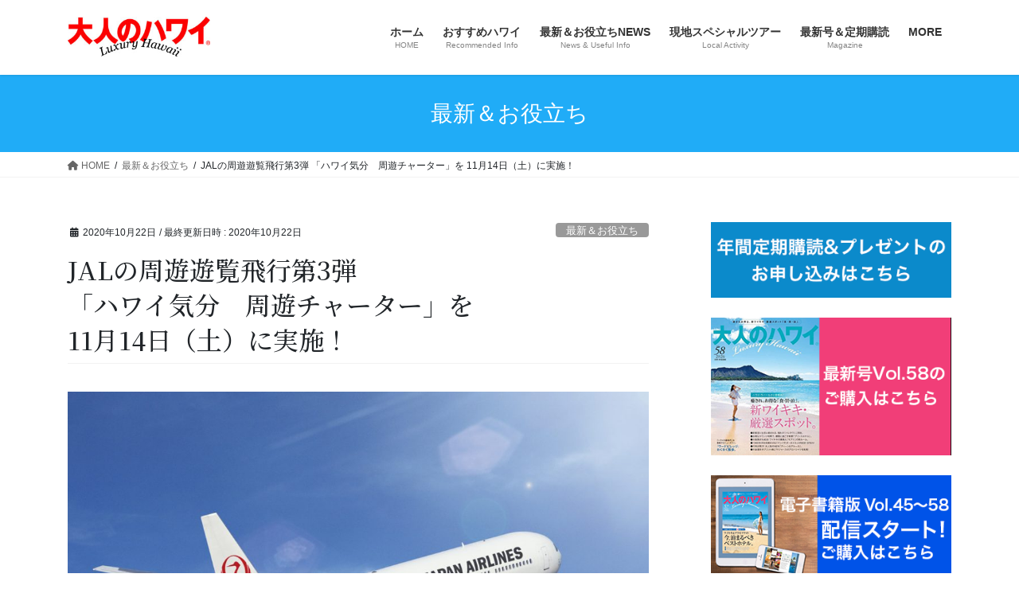

--- FILE ---
content_type: text/html; charset=UTF-8
request_url: https://www.otonano-hawaii.com/jal%E3%81%AE%E5%91%A8%E9%81%8A%E9%81%8A%E8%A6%A7%E9%A3%9B%E8%A1%8C%E7%AC%AC3%E5%BC%BE-%E3%80%8C%E3%83%8F%E3%83%AF%E3%82%A4%E6%B0%97%E5%88%86%E3%80%80%E5%91%A8%E9%81%8A%E3%83%81%E3%83%A3%E3%83%BC/
body_size: 15869
content:
<!DOCTYPE html>
<html lang="ja">
<head>
<meta charset="utf-8">
<meta http-equiv="X-UA-Compatible" content="IE=edge">
<meta name="viewport" content="width=device-width, initial-scale=1">
<!-- Google tag (gtag.js) --><script async src="https://www.googletagmanager.com/gtag/js?id=UA-25642515-1"></script><script>window.dataLayer = window.dataLayer || [];function gtag(){dataLayer.push(arguments);}gtag('js', new Date());gtag('config', 'UA-25642515-1');</script>
<title>JALの周遊遊覧飛行第3弾 「ハワイ気分　周遊チャーター」を 11月14日（土）に実施！ | 大人のハワイ</title>
<meta name='robots' content='max-image-preview:large' />
	<style>img:is([sizes="auto" i], [sizes^="auto," i]) { contain-intrinsic-size: 3000px 1500px }</style>
	<link rel="alternate" type="application/rss+xml" title="大人のハワイ &raquo; フィード" href="https://www.otonano-hawaii.com/feed/" />
<link rel="alternate" type="application/rss+xml" title="大人のハワイ &raquo; コメントフィード" href="https://www.otonano-hawaii.com/comments/feed/" />
<link rel="alternate" type="application/rss+xml" title="大人のハワイ &raquo; JALの周遊遊覧飛行第3弾 「ハワイ気分　周遊チャーター」を 11月14日（土）に実施！ のコメントのフィード" href="https://www.otonano-hawaii.com/jal%e3%81%ae%e5%91%a8%e9%81%8a%e9%81%8a%e8%a6%a7%e9%a3%9b%e8%a1%8c%e7%ac%ac3%e5%bc%be-%e3%80%8c%e3%83%8f%e3%83%af%e3%82%a4%e6%b0%97%e5%88%86%e3%80%80%e5%91%a8%e9%81%8a%e3%83%81%e3%83%a3%e3%83%bc/feed/" />
<meta name="description" content="JAL・JALPAKは、「星空フライト」「秋のブルームーンフライト」に続いて、周遊チャーター第3弾として「ハワイ気分　周遊チャーター」を、羽田空港離発着で11月14日（土）に実施することとなりました。ビジネスクラスプレミアムエコノミーエコノミークラス搭乗ゲートにてハワイ線に就航していた歴代デカール機（特別塗装機）のモデルプレーンの展示や、機内では昔懐かしい「Reso`cha」ビンゴ大会の復活、ハワイ線限定で提供している機内食も提供" /><script type="text/javascript">
/* <![CDATA[ */
window._wpemojiSettings = {"baseUrl":"https:\/\/s.w.org\/images\/core\/emoji\/16.0.1\/72x72\/","ext":".png","svgUrl":"https:\/\/s.w.org\/images\/core\/emoji\/16.0.1\/svg\/","svgExt":".svg","source":{"concatemoji":"https:\/\/www.otonano-hawaii.com\/wp-includes\/js\/wp-emoji-release.min.js?ver=6.8.3"}};
/*! This file is auto-generated */
!function(s,n){var o,i,e;function c(e){try{var t={supportTests:e,timestamp:(new Date).valueOf()};sessionStorage.setItem(o,JSON.stringify(t))}catch(e){}}function p(e,t,n){e.clearRect(0,0,e.canvas.width,e.canvas.height),e.fillText(t,0,0);var t=new Uint32Array(e.getImageData(0,0,e.canvas.width,e.canvas.height).data),a=(e.clearRect(0,0,e.canvas.width,e.canvas.height),e.fillText(n,0,0),new Uint32Array(e.getImageData(0,0,e.canvas.width,e.canvas.height).data));return t.every(function(e,t){return e===a[t]})}function u(e,t){e.clearRect(0,0,e.canvas.width,e.canvas.height),e.fillText(t,0,0);for(var n=e.getImageData(16,16,1,1),a=0;a<n.data.length;a++)if(0!==n.data[a])return!1;return!0}function f(e,t,n,a){switch(t){case"flag":return n(e,"\ud83c\udff3\ufe0f\u200d\u26a7\ufe0f","\ud83c\udff3\ufe0f\u200b\u26a7\ufe0f")?!1:!n(e,"\ud83c\udde8\ud83c\uddf6","\ud83c\udde8\u200b\ud83c\uddf6")&&!n(e,"\ud83c\udff4\udb40\udc67\udb40\udc62\udb40\udc65\udb40\udc6e\udb40\udc67\udb40\udc7f","\ud83c\udff4\u200b\udb40\udc67\u200b\udb40\udc62\u200b\udb40\udc65\u200b\udb40\udc6e\u200b\udb40\udc67\u200b\udb40\udc7f");case"emoji":return!a(e,"\ud83e\udedf")}return!1}function g(e,t,n,a){var r="undefined"!=typeof WorkerGlobalScope&&self instanceof WorkerGlobalScope?new OffscreenCanvas(300,150):s.createElement("canvas"),o=r.getContext("2d",{willReadFrequently:!0}),i=(o.textBaseline="top",o.font="600 32px Arial",{});return e.forEach(function(e){i[e]=t(o,e,n,a)}),i}function t(e){var t=s.createElement("script");t.src=e,t.defer=!0,s.head.appendChild(t)}"undefined"!=typeof Promise&&(o="wpEmojiSettingsSupports",i=["flag","emoji"],n.supports={everything:!0,everythingExceptFlag:!0},e=new Promise(function(e){s.addEventListener("DOMContentLoaded",e,{once:!0})}),new Promise(function(t){var n=function(){try{var e=JSON.parse(sessionStorage.getItem(o));if("object"==typeof e&&"number"==typeof e.timestamp&&(new Date).valueOf()<e.timestamp+604800&&"object"==typeof e.supportTests)return e.supportTests}catch(e){}return null}();if(!n){if("undefined"!=typeof Worker&&"undefined"!=typeof OffscreenCanvas&&"undefined"!=typeof URL&&URL.createObjectURL&&"undefined"!=typeof Blob)try{var e="postMessage("+g.toString()+"("+[JSON.stringify(i),f.toString(),p.toString(),u.toString()].join(",")+"));",a=new Blob([e],{type:"text/javascript"}),r=new Worker(URL.createObjectURL(a),{name:"wpTestEmojiSupports"});return void(r.onmessage=function(e){c(n=e.data),r.terminate(),t(n)})}catch(e){}c(n=g(i,f,p,u))}t(n)}).then(function(e){for(var t in e)n.supports[t]=e[t],n.supports.everything=n.supports.everything&&n.supports[t],"flag"!==t&&(n.supports.everythingExceptFlag=n.supports.everythingExceptFlag&&n.supports[t]);n.supports.everythingExceptFlag=n.supports.everythingExceptFlag&&!n.supports.flag,n.DOMReady=!1,n.readyCallback=function(){n.DOMReady=!0}}).then(function(){return e}).then(function(){var e;n.supports.everything||(n.readyCallback(),(e=n.source||{}).concatemoji?t(e.concatemoji):e.wpemoji&&e.twemoji&&(t(e.twemoji),t(e.wpemoji)))}))}((window,document),window._wpemojiSettings);
/* ]]> */
</script>
<link rel='stylesheet' id='vkExUnit_common_style-css' href='https://www.otonano-hawaii.com/wp-content/plugins/vk-all-in-one-expansion-unit/assets/css/vkExUnit_style.css?ver=9.113.0.1' type='text/css' media='all' />
<style id='vkExUnit_common_style-inline-css' type='text/css'>
:root {--ver_page_top_button_url:url(https://www.otonano-hawaii.com/wp-content/plugins/vk-all-in-one-expansion-unit/assets/images/to-top-btn-icon.svg);}@font-face {font-weight: normal;font-style: normal;font-family: "vk_sns";src: url("https://www.otonano-hawaii.com/wp-content/plugins/vk-all-in-one-expansion-unit/inc/sns/icons/fonts/vk_sns.eot?-bq20cj");src: url("https://www.otonano-hawaii.com/wp-content/plugins/vk-all-in-one-expansion-unit/inc/sns/icons/fonts/vk_sns.eot?#iefix-bq20cj") format("embedded-opentype"),url("https://www.otonano-hawaii.com/wp-content/plugins/vk-all-in-one-expansion-unit/inc/sns/icons/fonts/vk_sns.woff?-bq20cj") format("woff"),url("https://www.otonano-hawaii.com/wp-content/plugins/vk-all-in-one-expansion-unit/inc/sns/icons/fonts/vk_sns.ttf?-bq20cj") format("truetype"),url("https://www.otonano-hawaii.com/wp-content/plugins/vk-all-in-one-expansion-unit/inc/sns/icons/fonts/vk_sns.svg?-bq20cj#vk_sns") format("svg");}
.veu_promotion-alert__content--text {border: 1px solid rgba(0,0,0,0.125);padding: 0.5em 1em;border-radius: var(--vk-size-radius);margin-bottom: var(--vk-margin-block-bottom);font-size: 0.875rem;}/* Alert Content部分に段落タグを入れた場合に最後の段落の余白を0にする */.veu_promotion-alert__content--text p:last-of-type{margin-bottom:0;margin-top: 0;}
</style>
<style id='wp-emoji-styles-inline-css' type='text/css'>

	img.wp-smiley, img.emoji {
		display: inline !important;
		border: none !important;
		box-shadow: none !important;
		height: 1em !important;
		width: 1em !important;
		margin: 0 0.07em !important;
		vertical-align: -0.1em !important;
		background: none !important;
		padding: 0 !important;
	}
</style>
<link rel='stylesheet' id='wp-block-library-css' href='https://www.otonano-hawaii.com/wp-includes/css/dist/block-library/style.min.css?ver=6.8.3' type='text/css' media='all' />
<style id='wp-block-library-inline-css' type='text/css'>
.vk-cols--reverse{flex-direction:row-reverse}.vk-cols--hasbtn{margin-bottom:0}.vk-cols--hasbtn>.row>.vk_gridColumn_item,.vk-cols--hasbtn>.wp-block-column{position:relative;padding-bottom:3em}.vk-cols--hasbtn>.row>.vk_gridColumn_item>.wp-block-buttons,.vk-cols--hasbtn>.row>.vk_gridColumn_item>.vk_button,.vk-cols--hasbtn>.wp-block-column>.wp-block-buttons,.vk-cols--hasbtn>.wp-block-column>.vk_button{position:absolute;bottom:0;width:100%}.vk-cols--fit.wp-block-columns{gap:0}.vk-cols--fit.wp-block-columns,.vk-cols--fit.wp-block-columns:not(.is-not-stacked-on-mobile){margin-top:0;margin-bottom:0;justify-content:space-between}.vk-cols--fit.wp-block-columns>.wp-block-column *:last-child,.vk-cols--fit.wp-block-columns:not(.is-not-stacked-on-mobile)>.wp-block-column *:last-child{margin-bottom:0}.vk-cols--fit.wp-block-columns>.wp-block-column>.wp-block-cover,.vk-cols--fit.wp-block-columns:not(.is-not-stacked-on-mobile)>.wp-block-column>.wp-block-cover{margin-top:0}.vk-cols--fit.wp-block-columns.has-background,.vk-cols--fit.wp-block-columns:not(.is-not-stacked-on-mobile).has-background{padding:0}@media(max-width: 599px){.vk-cols--fit.wp-block-columns:not(.has-background)>.wp-block-column:not(.has-background),.vk-cols--fit.wp-block-columns:not(.is-not-stacked-on-mobile):not(.has-background)>.wp-block-column:not(.has-background){padding-left:0 !important;padding-right:0 !important}}@media(min-width: 782px){.vk-cols--fit.wp-block-columns .block-editor-block-list__block.wp-block-column:not(:first-child),.vk-cols--fit.wp-block-columns>.wp-block-column:not(:first-child),.vk-cols--fit.wp-block-columns:not(.is-not-stacked-on-mobile) .block-editor-block-list__block.wp-block-column:not(:first-child),.vk-cols--fit.wp-block-columns:not(.is-not-stacked-on-mobile)>.wp-block-column:not(:first-child){margin-left:0}}@media(min-width: 600px)and (max-width: 781px){.vk-cols--fit.wp-block-columns .wp-block-column:nth-child(2n),.vk-cols--fit.wp-block-columns:not(.is-not-stacked-on-mobile) .wp-block-column:nth-child(2n){margin-left:0}.vk-cols--fit.wp-block-columns .wp-block-column:not(:only-child),.vk-cols--fit.wp-block-columns:not(.is-not-stacked-on-mobile) .wp-block-column:not(:only-child){flex-basis:50% !important}}.vk-cols--fit--gap1.wp-block-columns{gap:1px}@media(min-width: 600px)and (max-width: 781px){.vk-cols--fit--gap1.wp-block-columns .wp-block-column:not(:only-child){flex-basis:calc(50% - 1px) !important}}.vk-cols--fit.vk-cols--grid>.block-editor-block-list__block,.vk-cols--fit.vk-cols--grid>.wp-block-column,.vk-cols--fit.vk-cols--grid:not(.is-not-stacked-on-mobile)>.block-editor-block-list__block,.vk-cols--fit.vk-cols--grid:not(.is-not-stacked-on-mobile)>.wp-block-column{flex-basis:50%;box-sizing:border-box}@media(max-width: 599px){.vk-cols--fit.vk-cols--grid.vk-cols--grid--alignfull>.wp-block-column:nth-child(2)>.wp-block-cover,.vk-cols--fit.vk-cols--grid.vk-cols--grid--alignfull>.wp-block-column:nth-child(2)>.vk_outer,.vk-cols--fit.vk-cols--grid:not(.is-not-stacked-on-mobile).vk-cols--grid--alignfull>.wp-block-column:nth-child(2)>.wp-block-cover,.vk-cols--fit.vk-cols--grid:not(.is-not-stacked-on-mobile).vk-cols--grid--alignfull>.wp-block-column:nth-child(2)>.vk_outer{width:100vw;margin-right:calc((100% - 100vw)/2);margin-left:calc((100% - 100vw)/2)}}@media(min-width: 600px){.vk-cols--fit.vk-cols--grid.vk-cols--grid--alignfull>.wp-block-column:nth-child(2)>.wp-block-cover,.vk-cols--fit.vk-cols--grid.vk-cols--grid--alignfull>.wp-block-column:nth-child(2)>.vk_outer,.vk-cols--fit.vk-cols--grid:not(.is-not-stacked-on-mobile).vk-cols--grid--alignfull>.wp-block-column:nth-child(2)>.wp-block-cover,.vk-cols--fit.vk-cols--grid:not(.is-not-stacked-on-mobile).vk-cols--grid--alignfull>.wp-block-column:nth-child(2)>.vk_outer{margin-right:calc(100% - 50vw);width:50vw}}@media(min-width: 600px){.vk-cols--fit.vk-cols--grid.vk-cols--grid--alignfull.vk-cols--reverse>.wp-block-column,.vk-cols--fit.vk-cols--grid:not(.is-not-stacked-on-mobile).vk-cols--grid--alignfull.vk-cols--reverse>.wp-block-column{margin-left:0;margin-right:0}.vk-cols--fit.vk-cols--grid.vk-cols--grid--alignfull.vk-cols--reverse>.wp-block-column:nth-child(2)>.wp-block-cover,.vk-cols--fit.vk-cols--grid.vk-cols--grid--alignfull.vk-cols--reverse>.wp-block-column:nth-child(2)>.vk_outer,.vk-cols--fit.vk-cols--grid:not(.is-not-stacked-on-mobile).vk-cols--grid--alignfull.vk-cols--reverse>.wp-block-column:nth-child(2)>.wp-block-cover,.vk-cols--fit.vk-cols--grid:not(.is-not-stacked-on-mobile).vk-cols--grid--alignfull.vk-cols--reverse>.wp-block-column:nth-child(2)>.vk_outer{margin-left:calc(100% - 50vw)}}.vk-cols--menu h2,.vk-cols--menu h3,.vk-cols--menu h4,.vk-cols--menu h5{margin-bottom:.2em;text-shadow:#000 0 0 10px}.vk-cols--menu h2:first-child,.vk-cols--menu h3:first-child,.vk-cols--menu h4:first-child,.vk-cols--menu h5:first-child{margin-top:0}.vk-cols--menu p{margin-bottom:1rem;text-shadow:#000 0 0 10px}.vk-cols--menu .wp-block-cover__inner-container:last-child{margin-bottom:0}.vk-cols--fitbnrs .wp-block-column .wp-block-cover:hover img{filter:unset}.vk-cols--fitbnrs .wp-block-column .wp-block-cover:hover{background-color:unset}.vk-cols--fitbnrs .wp-block-column .wp-block-cover:hover .wp-block-cover__image-background{filter:unset !important}.vk-cols--fitbnrs .wp-block-cover .wp-block-cover__inner-container{position:absolute;height:100%;width:100%}.vk-cols--fitbnrs .vk_button{height:100%;margin:0}.vk-cols--fitbnrs .vk_button .vk_button_btn,.vk-cols--fitbnrs .vk_button .btn{height:100%;width:100%;border:none;box-shadow:none;background-color:unset !important;transition:unset}.vk-cols--fitbnrs .vk_button .vk_button_btn:hover,.vk-cols--fitbnrs .vk_button .btn:hover{transition:unset}.vk-cols--fitbnrs .vk_button .vk_button_btn:after,.vk-cols--fitbnrs .vk_button .btn:after{border:none}.vk-cols--fitbnrs .vk_button .vk_button_link_txt{width:100%;position:absolute;top:50%;left:50%;transform:translateY(-50%) translateX(-50%);font-size:2rem;text-shadow:#000 0 0 10px}.vk-cols--fitbnrs .vk_button .vk_button_link_subCaption{width:100%;position:absolute;top:calc(50% + 2.2em);left:50%;transform:translateY(-50%) translateX(-50%);text-shadow:#000 0 0 10px}@media(min-width: 992px){.vk-cols--media.wp-block-columns{gap:3rem}}.vk-fit-map figure{margin-bottom:0}.vk-fit-map iframe{position:relative;margin-bottom:0;display:block;max-height:400px;width:100vw}.vk-fit-map:is(.alignfull,.alignwide) div{max-width:100%}.vk-table--th--width25 :where(tr>*:first-child){width:25%}.vk-table--th--width30 :where(tr>*:first-child){width:30%}.vk-table--th--width35 :where(tr>*:first-child){width:35%}.vk-table--th--width40 :where(tr>*:first-child){width:40%}.vk-table--th--bg-bright :where(tr>*:first-child){background-color:var(--wp--preset--color--bg-secondary, rgba(0, 0, 0, 0.05))}@media(max-width: 599px){.vk-table--mobile-block :is(th,td){width:100%;display:block}.vk-table--mobile-block.wp-block-table table :is(th,td){border-top:none}}.vk-table--width--th25 :where(tr>*:first-child){width:25%}.vk-table--width--th30 :where(tr>*:first-child){width:30%}.vk-table--width--th35 :where(tr>*:first-child){width:35%}.vk-table--width--th40 :where(tr>*:first-child){width:40%}.no-margin{margin:0}@media(max-width: 599px){.wp-block-image.vk-aligncenter--mobile>.alignright{float:none;margin-left:auto;margin-right:auto}.vk-no-padding-horizontal--mobile{padding-left:0 !important;padding-right:0 !important}}
/* VK Color Palettes */
</style>
<style id='classic-theme-styles-inline-css' type='text/css'>
/*! This file is auto-generated */
.wp-block-button__link{color:#fff;background-color:#32373c;border-radius:9999px;box-shadow:none;text-decoration:none;padding:calc(.667em + 2px) calc(1.333em + 2px);font-size:1.125em}.wp-block-file__button{background:#32373c;color:#fff;text-decoration:none}
</style>
<style id='global-styles-inline-css' type='text/css'>
:root{--wp--preset--aspect-ratio--square: 1;--wp--preset--aspect-ratio--4-3: 4/3;--wp--preset--aspect-ratio--3-4: 3/4;--wp--preset--aspect-ratio--3-2: 3/2;--wp--preset--aspect-ratio--2-3: 2/3;--wp--preset--aspect-ratio--16-9: 16/9;--wp--preset--aspect-ratio--9-16: 9/16;--wp--preset--color--black: #000000;--wp--preset--color--cyan-bluish-gray: #abb8c3;--wp--preset--color--white: #ffffff;--wp--preset--color--pale-pink: #f78da7;--wp--preset--color--vivid-red: #cf2e2e;--wp--preset--color--luminous-vivid-orange: #ff6900;--wp--preset--color--luminous-vivid-amber: #fcb900;--wp--preset--color--light-green-cyan: #7bdcb5;--wp--preset--color--vivid-green-cyan: #00d084;--wp--preset--color--pale-cyan-blue: #8ed1fc;--wp--preset--color--vivid-cyan-blue: #0693e3;--wp--preset--color--vivid-purple: #9b51e0;--wp--preset--gradient--vivid-cyan-blue-to-vivid-purple: linear-gradient(135deg,rgba(6,147,227,1) 0%,rgb(155,81,224) 100%);--wp--preset--gradient--light-green-cyan-to-vivid-green-cyan: linear-gradient(135deg,rgb(122,220,180) 0%,rgb(0,208,130) 100%);--wp--preset--gradient--luminous-vivid-amber-to-luminous-vivid-orange: linear-gradient(135deg,rgba(252,185,0,1) 0%,rgba(255,105,0,1) 100%);--wp--preset--gradient--luminous-vivid-orange-to-vivid-red: linear-gradient(135deg,rgba(255,105,0,1) 0%,rgb(207,46,46) 100%);--wp--preset--gradient--very-light-gray-to-cyan-bluish-gray: linear-gradient(135deg,rgb(238,238,238) 0%,rgb(169,184,195) 100%);--wp--preset--gradient--cool-to-warm-spectrum: linear-gradient(135deg,rgb(74,234,220) 0%,rgb(151,120,209) 20%,rgb(207,42,186) 40%,rgb(238,44,130) 60%,rgb(251,105,98) 80%,rgb(254,248,76) 100%);--wp--preset--gradient--blush-light-purple: linear-gradient(135deg,rgb(255,206,236) 0%,rgb(152,150,240) 100%);--wp--preset--gradient--blush-bordeaux: linear-gradient(135deg,rgb(254,205,165) 0%,rgb(254,45,45) 50%,rgb(107,0,62) 100%);--wp--preset--gradient--luminous-dusk: linear-gradient(135deg,rgb(255,203,112) 0%,rgb(199,81,192) 50%,rgb(65,88,208) 100%);--wp--preset--gradient--pale-ocean: linear-gradient(135deg,rgb(255,245,203) 0%,rgb(182,227,212) 50%,rgb(51,167,181) 100%);--wp--preset--gradient--electric-grass: linear-gradient(135deg,rgb(202,248,128) 0%,rgb(113,206,126) 100%);--wp--preset--gradient--midnight: linear-gradient(135deg,rgb(2,3,129) 0%,rgb(40,116,252) 100%);--wp--preset--font-size--small: 13px;--wp--preset--font-size--medium: 20px;--wp--preset--font-size--large: 36px;--wp--preset--font-size--x-large: 42px;--wp--preset--spacing--20: 0.44rem;--wp--preset--spacing--30: 0.67rem;--wp--preset--spacing--40: 1rem;--wp--preset--spacing--50: 1.5rem;--wp--preset--spacing--60: 2.25rem;--wp--preset--spacing--70: 3.38rem;--wp--preset--spacing--80: 5.06rem;--wp--preset--shadow--natural: 6px 6px 9px rgba(0, 0, 0, 0.2);--wp--preset--shadow--deep: 12px 12px 50px rgba(0, 0, 0, 0.4);--wp--preset--shadow--sharp: 6px 6px 0px rgba(0, 0, 0, 0.2);--wp--preset--shadow--outlined: 6px 6px 0px -3px rgba(255, 255, 255, 1), 6px 6px rgba(0, 0, 0, 1);--wp--preset--shadow--crisp: 6px 6px 0px rgba(0, 0, 0, 1);}:where(.is-layout-flex){gap: 0.5em;}:where(.is-layout-grid){gap: 0.5em;}body .is-layout-flex{display: flex;}.is-layout-flex{flex-wrap: wrap;align-items: center;}.is-layout-flex > :is(*, div){margin: 0;}body .is-layout-grid{display: grid;}.is-layout-grid > :is(*, div){margin: 0;}:where(.wp-block-columns.is-layout-flex){gap: 2em;}:where(.wp-block-columns.is-layout-grid){gap: 2em;}:where(.wp-block-post-template.is-layout-flex){gap: 1.25em;}:where(.wp-block-post-template.is-layout-grid){gap: 1.25em;}.has-black-color{color: var(--wp--preset--color--black) !important;}.has-cyan-bluish-gray-color{color: var(--wp--preset--color--cyan-bluish-gray) !important;}.has-white-color{color: var(--wp--preset--color--white) !important;}.has-pale-pink-color{color: var(--wp--preset--color--pale-pink) !important;}.has-vivid-red-color{color: var(--wp--preset--color--vivid-red) !important;}.has-luminous-vivid-orange-color{color: var(--wp--preset--color--luminous-vivid-orange) !important;}.has-luminous-vivid-amber-color{color: var(--wp--preset--color--luminous-vivid-amber) !important;}.has-light-green-cyan-color{color: var(--wp--preset--color--light-green-cyan) !important;}.has-vivid-green-cyan-color{color: var(--wp--preset--color--vivid-green-cyan) !important;}.has-pale-cyan-blue-color{color: var(--wp--preset--color--pale-cyan-blue) !important;}.has-vivid-cyan-blue-color{color: var(--wp--preset--color--vivid-cyan-blue) !important;}.has-vivid-purple-color{color: var(--wp--preset--color--vivid-purple) !important;}.has-black-background-color{background-color: var(--wp--preset--color--black) !important;}.has-cyan-bluish-gray-background-color{background-color: var(--wp--preset--color--cyan-bluish-gray) !important;}.has-white-background-color{background-color: var(--wp--preset--color--white) !important;}.has-pale-pink-background-color{background-color: var(--wp--preset--color--pale-pink) !important;}.has-vivid-red-background-color{background-color: var(--wp--preset--color--vivid-red) !important;}.has-luminous-vivid-orange-background-color{background-color: var(--wp--preset--color--luminous-vivid-orange) !important;}.has-luminous-vivid-amber-background-color{background-color: var(--wp--preset--color--luminous-vivid-amber) !important;}.has-light-green-cyan-background-color{background-color: var(--wp--preset--color--light-green-cyan) !important;}.has-vivid-green-cyan-background-color{background-color: var(--wp--preset--color--vivid-green-cyan) !important;}.has-pale-cyan-blue-background-color{background-color: var(--wp--preset--color--pale-cyan-blue) !important;}.has-vivid-cyan-blue-background-color{background-color: var(--wp--preset--color--vivid-cyan-blue) !important;}.has-vivid-purple-background-color{background-color: var(--wp--preset--color--vivid-purple) !important;}.has-black-border-color{border-color: var(--wp--preset--color--black) !important;}.has-cyan-bluish-gray-border-color{border-color: var(--wp--preset--color--cyan-bluish-gray) !important;}.has-white-border-color{border-color: var(--wp--preset--color--white) !important;}.has-pale-pink-border-color{border-color: var(--wp--preset--color--pale-pink) !important;}.has-vivid-red-border-color{border-color: var(--wp--preset--color--vivid-red) !important;}.has-luminous-vivid-orange-border-color{border-color: var(--wp--preset--color--luminous-vivid-orange) !important;}.has-luminous-vivid-amber-border-color{border-color: var(--wp--preset--color--luminous-vivid-amber) !important;}.has-light-green-cyan-border-color{border-color: var(--wp--preset--color--light-green-cyan) !important;}.has-vivid-green-cyan-border-color{border-color: var(--wp--preset--color--vivid-green-cyan) !important;}.has-pale-cyan-blue-border-color{border-color: var(--wp--preset--color--pale-cyan-blue) !important;}.has-vivid-cyan-blue-border-color{border-color: var(--wp--preset--color--vivid-cyan-blue) !important;}.has-vivid-purple-border-color{border-color: var(--wp--preset--color--vivid-purple) !important;}.has-vivid-cyan-blue-to-vivid-purple-gradient-background{background: var(--wp--preset--gradient--vivid-cyan-blue-to-vivid-purple) !important;}.has-light-green-cyan-to-vivid-green-cyan-gradient-background{background: var(--wp--preset--gradient--light-green-cyan-to-vivid-green-cyan) !important;}.has-luminous-vivid-amber-to-luminous-vivid-orange-gradient-background{background: var(--wp--preset--gradient--luminous-vivid-amber-to-luminous-vivid-orange) !important;}.has-luminous-vivid-orange-to-vivid-red-gradient-background{background: var(--wp--preset--gradient--luminous-vivid-orange-to-vivid-red) !important;}.has-very-light-gray-to-cyan-bluish-gray-gradient-background{background: var(--wp--preset--gradient--very-light-gray-to-cyan-bluish-gray) !important;}.has-cool-to-warm-spectrum-gradient-background{background: var(--wp--preset--gradient--cool-to-warm-spectrum) !important;}.has-blush-light-purple-gradient-background{background: var(--wp--preset--gradient--blush-light-purple) !important;}.has-blush-bordeaux-gradient-background{background: var(--wp--preset--gradient--blush-bordeaux) !important;}.has-luminous-dusk-gradient-background{background: var(--wp--preset--gradient--luminous-dusk) !important;}.has-pale-ocean-gradient-background{background: var(--wp--preset--gradient--pale-ocean) !important;}.has-electric-grass-gradient-background{background: var(--wp--preset--gradient--electric-grass) !important;}.has-midnight-gradient-background{background: var(--wp--preset--gradient--midnight) !important;}.has-small-font-size{font-size: var(--wp--preset--font-size--small) !important;}.has-medium-font-size{font-size: var(--wp--preset--font-size--medium) !important;}.has-large-font-size{font-size: var(--wp--preset--font-size--large) !important;}.has-x-large-font-size{font-size: var(--wp--preset--font-size--x-large) !important;}
:where(.wp-block-post-template.is-layout-flex){gap: 1.25em;}:where(.wp-block-post-template.is-layout-grid){gap: 1.25em;}
:where(.wp-block-columns.is-layout-flex){gap: 2em;}:where(.wp-block-columns.is-layout-grid){gap: 2em;}
:root :where(.wp-block-pullquote){font-size: 1.5em;line-height: 1.6;}
</style>
<link rel='stylesheet' id='vk-swiper-style-css' href='https://www.otonano-hawaii.com/wp-content/plugins/vk-blocks/vendor/vektor-inc/vk-swiper/src/assets/css/swiper-bundle.min.css?ver=11.0.2' type='text/css' media='all' />
<link rel='stylesheet' id='bootstrap-4-style-css' href='https://www.otonano-hawaii.com/wp-content/themes/lightning/_g2/library/bootstrap-4/css/bootstrap.min.css?ver=4.5.0' type='text/css' media='all' />
<link rel='stylesheet' id='lightning-common-style-css' href='https://www.otonano-hawaii.com/wp-content/themes/lightning/_g2/assets/css/common.css?ver=15.29.6' type='text/css' media='all' />
<style id='lightning-common-style-inline-css' type='text/css'>
/* vk-mobile-nav */:root {--vk-mobile-nav-menu-btn-bg-src: url("https://www.otonano-hawaii.com/wp-content/themes/lightning/_g2/inc/vk-mobile-nav/package/images/vk-menu-btn-black.svg");--vk-mobile-nav-menu-btn-close-bg-src: url("https://www.otonano-hawaii.com/wp-content/themes/lightning/_g2/inc/vk-mobile-nav/package/images/vk-menu-close-black.svg");--vk-menu-acc-icon-open-black-bg-src: url("https://www.otonano-hawaii.com/wp-content/themes/lightning/_g2/inc/vk-mobile-nav/package/images/vk-menu-acc-icon-open-black.svg");--vk-menu-acc-icon-open-white-bg-src: url("https://www.otonano-hawaii.com/wp-content/themes/lightning/_g2/inc/vk-mobile-nav/package/images/vk-menu-acc-icon-open-white.svg");--vk-menu-acc-icon-close-black-bg-src: url("https://www.otonano-hawaii.com/wp-content/themes/lightning/_g2/inc/vk-mobile-nav/package/images/vk-menu-close-black.svg");--vk-menu-acc-icon-close-white-bg-src: url("https://www.otonano-hawaii.com/wp-content/themes/lightning/_g2/inc/vk-mobile-nav/package/images/vk-menu-close-white.svg");}
</style>
<link rel='stylesheet' id='lightning-design-style-css' href='https://www.otonano-hawaii.com/wp-content/themes/lightning/_g2/design-skin/origin2/css/style.css?ver=15.29.6' type='text/css' media='all' />
<style id='lightning-design-style-inline-css' type='text/css'>
:root {--color-key:#20acf7;--wp--preset--color--vk-color-primary:#20acf7;--color-key-dark:#008aed;}
/* ltg common custom */:root {--vk-menu-acc-btn-border-color:#333;--vk-color-primary:#20acf7;--vk-color-primary-dark:#008aed;--vk-color-primary-vivid:#23bdff;--color-key:#20acf7;--wp--preset--color--vk-color-primary:#20acf7;--color-key-dark:#008aed;}.veu_color_txt_key { color:#008aed ; }.veu_color_bg_key { background-color:#008aed ; }.veu_color_border_key { border-color:#008aed ; }.btn-default { border-color:#20acf7;color:#20acf7;}.btn-default:focus,.btn-default:hover { border-color:#20acf7;background-color: #20acf7; }.wp-block-search__button,.btn-primary { background-color:#20acf7;border-color:#008aed; }.wp-block-search__button:focus,.wp-block-search__button:hover,.btn-primary:not(:disabled):not(.disabled):active,.btn-primary:focus,.btn-primary:hover { background-color:#008aed;border-color:#20acf7; }.btn-outline-primary { color : #20acf7 ; border-color:#20acf7; }.btn-outline-primary:not(:disabled):not(.disabled):active,.btn-outline-primary:focus,.btn-outline-primary:hover { color : #fff; background-color:#20acf7;border-color:#008aed; }a { color:#337ab7; }
.tagcloud a:before { font-family: "Font Awesome 5 Free";content: "\f02b";font-weight: bold; }
.media .media-body .media-heading a:hover { color:#20acf7; }@media (min-width: 768px){.gMenu > li:before,.gMenu > li.menu-item-has-children::after { border-bottom-color:#008aed }.gMenu li li { background-color:#008aed }.gMenu li li a:hover { background-color:#20acf7; }} /* @media (min-width: 768px) */.page-header { background-color:#20acf7; }h2,.mainSection-title { border-top-color:#20acf7; }h3:after,.subSection-title:after { border-bottom-color:#20acf7; }ul.page-numbers li span.page-numbers.current,.page-link dl .post-page-numbers.current { background-color:#20acf7; }.pager li > a { border-color:#20acf7;color:#20acf7;}.pager li > a:hover { background-color:#20acf7;color:#fff;}.siteFooter { border-top-color:#20acf7; }dt { border-left-color:#20acf7; }:root {--g_nav_main_acc_icon_open_url:url(https://www.otonano-hawaii.com/wp-content/themes/lightning/_g2/inc/vk-mobile-nav/package/images/vk-menu-acc-icon-open-black.svg);--g_nav_main_acc_icon_close_url: url(https://www.otonano-hawaii.com/wp-content/themes/lightning/_g2/inc/vk-mobile-nav/package/images/vk-menu-close-black.svg);--g_nav_sub_acc_icon_open_url: url(https://www.otonano-hawaii.com/wp-content/themes/lightning/_g2/inc/vk-mobile-nav/package/images/vk-menu-acc-icon-open-white.svg);--g_nav_sub_acc_icon_close_url: url(https://www.otonano-hawaii.com/wp-content/themes/lightning/_g2/inc/vk-mobile-nav/package/images/vk-menu-close-white.svg);}
</style>
<link rel='stylesheet' id='veu-cta-css' href='https://www.otonano-hawaii.com/wp-content/plugins/vk-all-in-one-expansion-unit/inc/call-to-action/package/assets/css/style.css?ver=9.113.0.1' type='text/css' media='all' />
<link rel='stylesheet' id='vk-blocks-build-css-css' href='https://www.otonano-hawaii.com/wp-content/plugins/vk-blocks/build/block-build.css?ver=1.115.0.1' type='text/css' media='all' />
<style id='vk-blocks-build-css-inline-css' type='text/css'>

	:root {
		--vk_image-mask-circle: url(https://www.otonano-hawaii.com/wp-content/plugins/vk-blocks/inc/vk-blocks/images/circle.svg);
		--vk_image-mask-wave01: url(https://www.otonano-hawaii.com/wp-content/plugins/vk-blocks/inc/vk-blocks/images/wave01.svg);
		--vk_image-mask-wave02: url(https://www.otonano-hawaii.com/wp-content/plugins/vk-blocks/inc/vk-blocks/images/wave02.svg);
		--vk_image-mask-wave03: url(https://www.otonano-hawaii.com/wp-content/plugins/vk-blocks/inc/vk-blocks/images/wave03.svg);
		--vk_image-mask-wave04: url(https://www.otonano-hawaii.com/wp-content/plugins/vk-blocks/inc/vk-blocks/images/wave04.svg);
	}
	

	:root {

		--vk-balloon-border-width:1px;

		--vk-balloon-speech-offset:-12px;
	}
	

	:root {
		--vk_flow-arrow: url(https://www.otonano-hawaii.com/wp-content/plugins/vk-blocks/inc/vk-blocks/images/arrow_bottom.svg);
	}
	
</style>
<link rel='stylesheet' id='lightning-theme-style-css' href='https://www.otonano-hawaii.com/wp-content/themes/lightning/style.css?ver=15.29.6' type='text/css' media='all' />
<link rel='stylesheet' id='vk-font-awesome-css' href='https://www.otonano-hawaii.com/wp-content/themes/lightning/vendor/vektor-inc/font-awesome-versions/src/versions/6/css/all.min.css?ver=6.4.2' type='text/css' media='all' />
<script type="text/javascript" src="https://www.otonano-hawaii.com/wp-includes/js/jquery/jquery.min.js?ver=3.7.1" id="jquery-core-js"></script>
<script type="text/javascript" src="https://www.otonano-hawaii.com/wp-includes/js/jquery/jquery-migrate.min.js?ver=3.4.1" id="jquery-migrate-js"></script>
<link rel="https://api.w.org/" href="https://www.otonano-hawaii.com/wp-json/" /><link rel="alternate" title="JSON" type="application/json" href="https://www.otonano-hawaii.com/wp-json/wp/v2/posts/2955" /><link rel="EditURI" type="application/rsd+xml" title="RSD" href="https://www.otonano-hawaii.com/xmlrpc.php?rsd" />
<meta name="generator" content="WordPress 6.8.3" />
<link rel="canonical" href="https://www.otonano-hawaii.com/jal%e3%81%ae%e5%91%a8%e9%81%8a%e9%81%8a%e8%a6%a7%e9%a3%9b%e8%a1%8c%e7%ac%ac3%e5%bc%be-%e3%80%8c%e3%83%8f%e3%83%af%e3%82%a4%e6%b0%97%e5%88%86%e3%80%80%e5%91%a8%e9%81%8a%e3%83%81%e3%83%a3%e3%83%bc/" />
<link rel='shortlink' href='https://www.otonano-hawaii.com/?p=2955' />
<link rel="alternate" title="oEmbed (JSON)" type="application/json+oembed" href="https://www.otonano-hawaii.com/wp-json/oembed/1.0/embed?url=https%3A%2F%2Fwww.otonano-hawaii.com%2Fjal%25e3%2581%25ae%25e5%2591%25a8%25e9%2581%258a%25e9%2581%258a%25e8%25a6%25a7%25e9%25a3%259b%25e8%25a1%258c%25e7%25ac%25ac3%25e5%25bc%25be-%25e3%2580%258c%25e3%2583%258f%25e3%2583%25af%25e3%2582%25a4%25e6%25b0%2597%25e5%2588%2586%25e3%2580%2580%25e5%2591%25a8%25e9%2581%258a%25e3%2583%2581%25e3%2583%25a3%25e3%2583%25bc%2F" />
<link rel="alternate" title="oEmbed (XML)" type="text/xml+oembed" href="https://www.otonano-hawaii.com/wp-json/oembed/1.0/embed?url=https%3A%2F%2Fwww.otonano-hawaii.com%2Fjal%25e3%2581%25ae%25e5%2591%25a8%25e9%2581%258a%25e9%2581%258a%25e8%25a6%25a7%25e9%25a3%259b%25e8%25a1%258c%25e7%25ac%25ac3%25e5%25bc%25be-%25e3%2580%258c%25e3%2583%258f%25e3%2583%25af%25e3%2582%25a4%25e6%25b0%2597%25e5%2588%2586%25e3%2580%2580%25e5%2591%25a8%25e9%2581%258a%25e3%2583%2581%25e3%2583%25a3%25e3%2583%25bc%2F&#038;format=xml" />
	<link rel="preconnect" href="https://fonts.googleapis.com">
	<link rel="preconnect" href="https://fonts.gstatic.com">
	<link href='https://fonts.googleapis.com/css2?display=swap&family=Noto+Serif+JP:wght@500' rel='stylesheet'><style id="lightning-color-custom-for-plugins" type="text/css">/* ltg theme common */.color_key_bg,.color_key_bg_hover:hover{background-color: #20acf7;}.color_key_txt,.color_key_txt_hover:hover{color: #20acf7;}.color_key_border,.color_key_border_hover:hover{border-color: #20acf7;}.color_key_dark_bg,.color_key_dark_bg_hover:hover{background-color: #008aed;}.color_key_dark_txt,.color_key_dark_txt_hover:hover{color: #008aed;}.color_key_dark_border,.color_key_dark_border_hover:hover{border-color: #008aed;}</style><style type="text/css" id="custom-background-css">
body.custom-background { background-color: #ffffff; }
</style>
	<!-- [ VK All in One Expansion Unit OGP ] -->
<meta property="og:site_name" content="大人のハワイ" />
<meta property="og:url" content="https://www.otonano-hawaii.com/jal%e3%81%ae%e5%91%a8%e9%81%8a%e9%81%8a%e8%a6%a7%e9%a3%9b%e8%a1%8c%e7%ac%ac3%e5%bc%be-%e3%80%8c%e3%83%8f%e3%83%af%e3%82%a4%e6%b0%97%e5%88%86%e3%80%80%e5%91%a8%e9%81%8a%e3%83%81%e3%83%a3%e3%83%bc/" />
<meta property="og:title" content="JALの周遊遊覧飛行第3弾 「ハワイ気分　周遊チャーター」を 11月14日（土）に実施！ | 大人のハワイ" />
<meta property="og:description" content="JAL・JALPAKは、「星空フライト」「秋のブルームーンフライト」に続いて、周遊チャーター第3弾として「ハワイ気分　周遊チャーター」を、羽田空港離発着で11月14日（土）に実施することとなりました。ビジネスクラスプレミアムエコノミーエコノミークラス搭乗ゲートにてハワイ線に就航していた歴代デカール機（特別塗装機）のモデルプレーンの展示や、機内では昔懐かしい「Reso`cha」ビンゴ大会の復活、ハワイ線限定で提供している機内食も提供" />
<meta property="og:type" content="article" />
<meta property="og:image" content="https://www.otonano-hawaii.com/wp-content/uploads/2020/10/JAL-1024x683.jpg" />
<meta property="og:image:width" content="1024" />
<meta property="og:image:height" content="683" />
<!-- [ / VK All in One Expansion Unit OGP ] -->
<!-- [ VK All in One Expansion Unit twitter card ] -->
<meta name="twitter:card" content="summary_large_image">
<meta name="twitter:description" content="JAL・JALPAKは、「星空フライト」「秋のブルームーンフライト」に続いて、周遊チャーター第3弾として「ハワイ気分　周遊チャーター」を、羽田空港離発着で11月14日（土）に実施することとなりました。ビジネスクラスプレミアムエコノミーエコノミークラス搭乗ゲートにてハワイ線に就航していた歴代デカール機（特別塗装機）のモデルプレーンの展示や、機内では昔懐かしい「Reso`cha」ビンゴ大会の復活、ハワイ線限定で提供している機内食も提供">
<meta name="twitter:title" content="JALの周遊遊覧飛行第3弾 「ハワイ気分　周遊チャーター」を 11月14日（土）に実施！ | 大人のハワイ">
<meta name="twitter:url" content="https://www.otonano-hawaii.com/jal%e3%81%ae%e5%91%a8%e9%81%8a%e9%81%8a%e8%a6%a7%e9%a3%9b%e8%a1%8c%e7%ac%ac3%e5%bc%be-%e3%80%8c%e3%83%8f%e3%83%af%e3%82%a4%e6%b0%97%e5%88%86%e3%80%80%e5%91%a8%e9%81%8a%e3%83%81%e3%83%a3%e3%83%bc/">
	<meta name="twitter:image" content="https://www.otonano-hawaii.com/wp-content/uploads/2020/10/JAL-1024x683.jpg">
	<meta name="twitter:domain" content="www.otonano-hawaii.com">
	<!-- [ / VK All in One Expansion Unit twitter card ] -->
			<style type="text/css" id="wp-custom-css">
			footer .copySection p:nth-child(2) {
    display:none !important;
}		</style>
				<style type="text/css">/* VK CSS Customize */body.postid-2852{background-image:url(https://www.otonano-hawaii.com/wp-content/uploads/2020/10/2753347_m4.jpg);}/* End VK CSS Customize */</style>
				<style id="egf-frontend-styles" type="text/css">
		p {} h1 {font-family: 'Noto Serif JP', sans-serif;font-style: normal;font-weight: 500;} h2 {} h3 {} h4 {} h5 {} h6 {} 	</style>
	<!-- [ VK All in One Expansion Unit Article Structure Data ] --><script type="application/ld+json">{"@context":"https://schema.org/","@type":"Article","headline":"JALの周遊遊覧飛行第3弾 「ハワイ気分　周遊チャーター」を 11月14日（土）に実施！","image":"https://www.otonano-hawaii.com/wp-content/uploads/2020/10/JAL-320x180.jpg","datePublished":"2020-10-22T12:50:29+09:00","dateModified":"2020-10-22T12:53:52+09:00","author":{"@type":"","name":"luxwave","url":"https://www.otonano-hawaii.com/","sameAs":""}}</script><!-- [ / VK All in One Expansion Unit Article Structure Data ] -->
</head>
<body class="wp-singular post-template-default single single-post postid-2955 single-format-standard custom-background wp-theme-lightning vk-blocks fa_v6_css post-name-jal%e3%81%ae%e5%91%a8%e9%81%8a%e9%81%8a%e8%a6%a7%e9%a3%9b%e8%a1%8c%e7%ac%ac3%e5%bc%be-%e3%80%8c%e3%83%8f%e3%83%af%e3%82%a4%e6%b0%97%e5%88%86%e3%80%80%e5%91%a8%e9%81%8a%e3%83%81%e3%83%a3%e3%83%bc category-topics category-news post-type-post sidebar-fix sidebar-fix-priority-top bootstrap4 device-pc">
<a class="skip-link screen-reader-text" href="#main">コンテンツへスキップ</a>
<a class="skip-link screen-reader-text" href="#vk-mobile-nav">ナビゲーションに移動</a>
<header class="siteHeader">
		<div class="container siteHeadContainer">
		<div class="navbar-header">
						<p class="navbar-brand siteHeader_logo">
			<a href="https://www.otonano-hawaii.com/">
				<span><img src="https://www.otonano-hawaii.com/wp-content/uploads/2020/05/hawaii_rogo_re.jpg" alt="大人のハワイ" /></span>
			</a>
			</p>
					</div>

					<div id="gMenu_outer" class="gMenu_outer">
				<nav class="menu-td-header-menu-container"><ul id="menu-td-header-menu" class="menu gMenu vk-menu-acc"><li id="menu-item-38" class="menu-item menu-item-type-post_type menu-item-object-page menu-item-home"><a href="https://www.otonano-hawaii.com/"><strong class="gMenu_name">ホーム</strong><span class="gMenu_description">HOME</span></a></li>
<li id="menu-item-39" class="menu-item menu-item-type-custom menu-item-object-custom menu-item-has-children"><a href="https://www.otonano-hawaii.com/category/town/"><strong class="gMenu_name">おすすめハワイ</strong><span class="gMenu_description">Recommended Info</span></a>
<ul class="sub-menu">
	<li id="menu-item-1896" class="menu-item menu-item-type-taxonomy menu-item-object-category"><a href="https://www.otonano-hawaii.com/category/town/stay/">泊まる</a></li>
	<li id="menu-item-1897" class="menu-item menu-item-type-taxonomy menu-item-object-category"><a href="https://www.otonano-hawaii.com/category/town/gourmet/">食べる</a></li>
	<li id="menu-item-1898" class="menu-item menu-item-type-taxonomy menu-item-object-category"><a href="https://www.otonano-hawaii.com/category/town/shopping/">買う</a></li>
	<li id="menu-item-1899" class="menu-item menu-item-type-taxonomy menu-item-object-category"><a href="https://www.otonano-hawaii.com/category/town/tourism/">観る</a></li>
	<li id="menu-item-1900" class="menu-item menu-item-type-taxonomy menu-item-object-category"><a href="https://www.otonano-hawaii.com/category/town/activity/">遊ぶ</a></li>
</ul>
</li>
<li id="menu-item-40" class="menu-item menu-item-type-custom menu-item-object-custom menu-item-has-children"><a href="https://www.otonano-hawaii.com/category/topics/"><strong class="gMenu_name">最新＆お役立ちNEWS</strong><span class="gMenu_description">News &#038; Useful Info</span></a>
<ul class="sub-menu">
	<li id="menu-item-1913" class="menu-item menu-item-type-taxonomy menu-item-object-category current-post-ancestor current-menu-parent current-post-parent"><a href="https://www.otonano-hawaii.com/category/topics/news/">最新NEWS</a></li>
	<li id="menu-item-1912" class="menu-item menu-item-type-taxonomy menu-item-object-category"><a href="https://www.otonano-hawaii.com/category/topics/useful/">お役立ちNEWS</a></li>
</ul>
</li>
<li id="menu-item-2288" class="menu-item menu-item-type-taxonomy menu-item-object-category menu-item-has-children"><a href="https://www.otonano-hawaii.com/category/special/"><strong class="gMenu_name">現地スペシャルツアー</strong><span class="gMenu_description">Local Activity</span></a>
<ul class="sub-menu">
	<li id="menu-item-1965" class="menu-item menu-item-type-taxonomy menu-item-object-category"><a href="https://www.otonano-hawaii.com/category/special/urbe/">E-BIKEツアー</a></li>
	<li id="menu-item-1964" class="menu-item menu-item-type-taxonomy menu-item-object-category"><a href="https://www.otonano-hawaii.com/category/special/privatetour/">プライベートツアー</a></li>
	<li id="menu-item-1966" class="menu-item menu-item-type-taxonomy menu-item-object-category"><a href="https://www.otonano-hawaii.com/category/special/active/">絶景スポット アクティブツアー</a></li>
</ul>
</li>
<li id="menu-item-43" class="menu-item menu-item-type-custom menu-item-object-custom menu-item-has-children"><a href="https://www.otonano-hawaii.com/category/application/"><strong class="gMenu_name">最新号＆定期購読</strong><span class="gMenu_description">Magazine</span></a>
<ul class="sub-menu">
	<li id="menu-item-2079" class="menu-item menu-item-type-taxonomy menu-item-object-category"><a href="https://www.otonano-hawaii.com/category/application/latestissue/">最新号のご案内　Latest Issue</a></li>
	<li id="menu-item-2101" class="menu-item menu-item-type-custom menu-item-object-custom"><a href="https://www.luxwave.co.jp/otonano-hawaii/">定期購読＆プレゼント　Subscription</a></li>
</ul>
</li>
<li id="menu-item-44" class="menu-item menu-item-type-custom menu-item-object-custom menu-item-has-children"><a href="#"><strong class="gMenu_name">MORE</strong></a>
<ul class="sub-menu">
	<li id="menu-item-145" class="menu-item menu-item-type-post_type menu-item-object-page"><a href="https://www.otonano-hawaii.com/privacy_policy/">privacy policy</a></li>
</ul>
</li>
</ul></nav>			</div>
			</div>
	</header>

<div class="section page-header"><div class="container"><div class="row"><div class="col-md-12">
<div class="page-header_pageTitle">
最新＆お役立ち</div>
</div></div></div></div><!-- [ /.page-header ] -->


<!-- [ .breadSection ] --><div class="section breadSection"><div class="container"><div class="row"><ol class="breadcrumb" itemscope itemtype="https://schema.org/BreadcrumbList"><li id="panHome" itemprop="itemListElement" itemscope itemtype="http://schema.org/ListItem"><a itemprop="item" href="https://www.otonano-hawaii.com/"><span itemprop="name"><i class="fa fa-home"></i> HOME</span></a><meta itemprop="position" content="1" /></li><li itemprop="itemListElement" itemscope itemtype="http://schema.org/ListItem"><a itemprop="item" href="https://www.otonano-hawaii.com/category/topics/"><span itemprop="name">最新＆お役立ち</span></a><meta itemprop="position" content="2" /></li><li><span>JALの周遊遊覧飛行第3弾 「ハワイ気分　周遊チャーター」を 11月14日（土）に実施！</span><meta itemprop="position" content="3" /></li></ol></div></div></div><!-- [ /.breadSection ] -->

<div class="section siteContent">
<div class="container">
<div class="row">

	<div class="col mainSection mainSection-col-two baseSection vk_posts-mainSection" id="main" role="main">
				<article id="post-2955" class="entry entry-full post-2955 post type-post status-publish format-standard has-post-thumbnail hentry category-topics category-news">

	
	
		<header class="entry-header">
			<div class="entry-meta">


<span class="published entry-meta_items">2020年10月22日</span>

<span class="entry-meta_items entry-meta_updated">/ 最終更新日時 : <span class="updated">2020年10月22日</span></span>


	
	<span class="vcard author entry-meta_items entry-meta_items_author entry-meta_hidden"><span class="fn">luxwave</span></span>



<span class="entry-meta_items entry-meta_items_term"><a href="https://www.otonano-hawaii.com/category/topics/" class="btn btn-xs btn-primary entry-meta_items_term_button" style="background-color:#999999;border:none;">最新＆お役立ち</a></span>
</div>
				<h1 class="entry-title">
											JALの周遊遊覧飛行第3弾<br> 「ハワイ気分　周遊チャーター」を<br> 11月14日（土）に実施！									</h1>
		</header>

	
	
	<div class="entry-body">
				<div class="veu_autoEyeCatchBox"><img fetchpriority="high" decoding="async" width="1024" height="683" src="https://www.otonano-hawaii.com/wp-content/uploads/2020/10/JAL-1024x683.jpg" class="attachment-large size-large wp-post-image" alt="" srcset="https://www.otonano-hawaii.com/wp-content/uploads/2020/10/JAL-1024x683.jpg 1024w, https://www.otonano-hawaii.com/wp-content/uploads/2020/10/JAL-300x200.jpg 300w, https://www.otonano-hawaii.com/wp-content/uploads/2020/10/JAL-768x512.jpg 768w, https://www.otonano-hawaii.com/wp-content/uploads/2020/10/JAL.jpg 1068w" sizes="(max-width: 1024px) 100vw, 1024px" /></div>
<p>JAL・JALPAKは、「星空フライト」「秋のブルームーンフライト」に続いて、<br>周遊チャーター第3弾として「ハワイ気分　周遊チャーター」を、<br>羽田空港離発着で11月14日（土）に実施することとなりました。</p>



<div class="wp-block-columns is-layout-flex wp-container-core-columns-is-layout-9d6595d7 wp-block-columns-is-layout-flex">
<div class="wp-block-column is-layout-flow wp-block-column-is-layout-flow">
<figure class="wp-block-image size-large"><img decoding="async" width="420" height="280" src="https://www.otonano-hawaii.com/wp-content/uploads/2020/10/im_point1_business_wf.jpg" alt="" class="wp-image-2959" srcset="https://www.otonano-hawaii.com/wp-content/uploads/2020/10/im_point1_business_wf.jpg 420w, https://www.otonano-hawaii.com/wp-content/uploads/2020/10/im_point1_business_wf-300x200.jpg 300w" sizes="(max-width: 420px) 100vw, 420px" /><figcaption>ビジネスクラス</figcaption></figure>
</div>



<div class="wp-block-column is-layout-flow wp-block-column-is-layout-flow">
<figure class="wp-block-image size-large"><img decoding="async" width="420" height="280" src="https://www.otonano-hawaii.com/wp-content/uploads/2020/10/im_point1_economy.jpg" alt="" class="wp-image-2960" srcset="https://www.otonano-hawaii.com/wp-content/uploads/2020/10/im_point1_economy.jpg 420w, https://www.otonano-hawaii.com/wp-content/uploads/2020/10/im_point1_economy-300x200.jpg 300w" sizes="(max-width: 420px) 100vw, 420px" /><figcaption>プレミアムエコノミー<br>エコノミークラス</figcaption></figure>
</div>
</div>



<div class="wp-block-image"><figure class="aligncenter size-large"><img loading="lazy" decoding="async" width="416" height="210" src="https://www.otonano-hawaii.com/wp-content/uploads/2020/10/im_point2_economy.jpg" alt="" class="wp-image-2962" srcset="https://www.otonano-hawaii.com/wp-content/uploads/2020/10/im_point2_economy.jpg 416w, https://www.otonano-hawaii.com/wp-content/uploads/2020/10/im_point2_economy-300x151.jpg 300w" sizes="auto, (max-width: 416px) 100vw, 416px" /></figure></div>



<p>搭乗ゲートにてハワイ線に就航していた歴代デカール機（特別塗装機）のモデルプレーンの展示や、機内では昔懐かしい「Reso`cha」ビンゴ大会の復活、ハワイ線限定で提供している機内食も提供し、さらに特別な飛行ルートを準備。<br>「ハワイに行きたくても行けない今、ハワイ気分をフライトで楽しんで」という思いからの実施です。<br>抽選による決定ですが、申し込みは、本日10月22日（木）深夜の２３：５９まで！　お早めに！</p>



<figure class="wp-block-image size-large"><img loading="lazy" decoding="async" width="950" height="440" src="https://www.otonano-hawaii.com/wp-content/uploads/2020/10/im_title.jpg" alt="" class="wp-image-2958" srcset="https://www.otonano-hawaii.com/wp-content/uploads/2020/10/im_title.jpg 950w, https://www.otonano-hawaii.com/wp-content/uploads/2020/10/im_title-300x139.jpg 300w, https://www.otonano-hawaii.com/wp-content/uploads/2020/10/im_title-768x356.jpg 768w" sizes="auto, (max-width: 950px) 100vw, 950px" /></figure>



<p>概要<br>●出発日&nbsp;：&nbsp;2020年&nbsp;11月14日(土)<br>●時間&nbsp;：&nbsp;東京(羽田) 09:30発&nbsp;東京(羽田) 12：30着予定<br>●機材&nbsp;：&nbsp;ボーイング787-9型機&nbsp;(E92)&nbsp;※ハワイ線運航機材を使用予定<br>●旅行代金&nbsp;：&nbsp;&nbsp;<br><strong>&lt;ビジネスクラス&nbsp;&gt;</strong>&nbsp;&nbsp;&nbsp;&nbsp;&nbsp;&nbsp;&nbsp;&nbsp;&nbsp;&nbsp;&nbsp;&nbsp;&nbsp;&nbsp;<br>・窓側&nbsp;1席：59,000円、通路側&nbsp;1席：54,000円<br><br><strong>&lt;プレミアムエコノミークラス&gt;</strong>&nbsp;<br>・窓側&nbsp;2席(2名利用)：80,000円<br>・窓側(翼の上) 2席(2名利用)：77,000円<br>・中央席&nbsp;1席：35,000円<br><br><strong>&lt;エコノミークラス&gt;</strong><br>・窓側&nbsp;2席(2名利用)：70,000円、2席(1名利用)：57,000円(*3)<br>・窓側(翼の上) 2席(2名利用)：66,000円、2席(1名利用)：55,000円(*3)<br>・通路側・中央&nbsp;1席：29,000円<br>(*3)窓から2席セットでの販売。1名で利用の場合でも2席利用となります。 <br> <br>●実施内容&nbsp;：&nbsp;&nbsp;機内食・お飲み物のご提供、搭乗記念品・アメニティのプレゼント、機内ビンゴ大会、JALハワイCM集の放映</p>



<p>●抽選&nbsp;応募受付期間&nbsp;：&nbsp;2020年10月21日(水) 14時&nbsp;～&nbsp;10月22日(木) 23時59分&nbsp;(日本時間)</p>



<p>専用サイト&nbsp;：&nbsp;<a rel="noreferrer noopener" href="https://www.jal.co.jp/domtour/kat/charter_hwimood/index.html" target="_blank">https://www.jal.co.jp/domtour/kat/charter_hwimood/index.html</a>　</p>



<p></p>
			</div>

	
	
	
	
		<div class="entry-footer">

			<div class="entry-meta-dataList"><dl><dt>カテゴリー</dt><dd><a href="https://www.otonano-hawaii.com/category/topics/">最新＆お役立ち</a>、<a href="https://www.otonano-hawaii.com/category/topics/news/">最新NEWS</a></dd></dl></div>
		</div><!-- [ /.entry-footer ] -->
	
	
			
	
		
		
		
		
	
	
</article><!-- [ /#post-2955 ] -->


	<div class="vk_posts postNextPrev">

		<div id="post-2828" class="vk_post vk_post-postType-post card card-post card-horizontal card-sm vk_post-col-xs-12 vk_post-col-sm-12 vk_post-col-md-6 post-2828 post type-post status-publish format-standard has-post-thumbnail hentry category-topics category-news"><div class="card-horizontal-inner-row"><div class="vk_post-col-5 col-5 card-img-outer"><div class="vk_post_imgOuter" style="background-image:url(https://www.otonano-hawaii.com/wp-content/uploads/2020/10/flight2-1024x683.jpg)"><a href="https://www.otonano-hawaii.com/%ef%bd%8a%ef%bd%81%ef%bd%8c%ef%bd%90%ef%bd%81%ef%bd%8b%e3%81%ae%e3%80%8c%e7%a9%ba%e3%81%9f%e3%81%b3%e3%80%8d%e7%ac%ac2%e5%bc%be10-31%ef%bc%88%e5%9c%9f%ef%bc%89%e3%81%af%e3%80%81-%e8%a6%8b%e3%82%8b/"><div class="card-img-overlay"><span class="vk_post_imgOuter_singleTermLabel" style="color:#fff;background-color:#999999">最新＆お役立ち</span></div><img src="https://www.otonano-hawaii.com/wp-content/uploads/2020/10/flight2-300x200.jpg" class="vk_post_imgOuter_img card-img card-img-use-bg wp-post-image" sizes="auto, (max-width: 300px) 100vw, 300px" /></a></div><!-- [ /.vk_post_imgOuter ] --></div><!-- /.col --><div class="vk_post-col-7 col-7"><div class="vk_post_body card-body"><p class="postNextPrev_label">前の記事</p><h5 class="vk_post_title card-title"><a href="https://www.otonano-hawaii.com/%ef%bd%8a%ef%bd%81%ef%bd%8c%ef%bd%90%ef%bd%81%ef%bd%8b%e3%81%ae%e3%80%8c%e7%a9%ba%e3%81%9f%e3%81%b3%e3%80%8d%e7%ac%ac2%e5%bc%be10-31%ef%bc%88%e5%9c%9f%ef%bc%89%e3%81%af%e3%80%81-%e8%a6%8b%e3%82%8b/">ＪＡＬＰＡＫの「空たび」第2弾10/31（土）は、<br> 見ると幸せになる満月ブルームーン・フライト。<br> 「抽選方式」で10/11（日）18時まで申込みＯＫ！</a></h5><div class="vk_post_date card-date published">2020年10月9日</div></div><!-- [ /.card-body ] --></div><!-- /.col --></div><!-- [ /.row ] --></div><!-- [ /.card ] -->
		<div id="post-2852" class="vk_post vk_post-postType-post card card-post card-horizontal card-sm vk_post-col-xs-12 vk_post-col-sm-12 vk_post-col-md-6 card-horizontal-reverse postNextPrev_next post-2852 post type-post status-publish format-standard has-post-thumbnail hentry category-topics category-news category-shopping"><div class="card-horizontal-inner-row"><div class="vk_post-col-5 col-5 card-img-outer"><div class="vk_post_imgOuter" style="background-image:url(https://www.otonano-hawaii.com/wp-content/uploads/2020/10/top_ANTEPRIMA2-1024x683.jpg)"><a href="https://www.otonano-hawaii.com/%e3%82%a2%e3%83%b3%e3%83%86%e3%83%97%e3%83%aa%e3%83%9e%e3%81%ae%e3%80%8c%e3%83%8f%e3%83%af%e3%82%a4%e9%99%90%e5%ae%9a%e3%83%90%e3%83%83%e3%82%b0%e3%80%8d%e3%81%8c%e6%97%a5%e6%9c%ac%e3%81%a7%e8%b2%b7/"><div class="card-img-overlay"><span class="vk_post_imgOuter_singleTermLabel" style="color:#fff;background-color:#999999">最新＆お役立ち</span></div><img src="https://www.otonano-hawaii.com/wp-content/uploads/2020/10/top_ANTEPRIMA2-300x200.jpg" class="vk_post_imgOuter_img card-img card-img-use-bg wp-post-image" sizes="auto, (max-width: 300px) 100vw, 300px" /></a></div><!-- [ /.vk_post_imgOuter ] --></div><!-- /.col --><div class="vk_post-col-7 col-7"><div class="vk_post_body card-body"><p class="postNextPrev_label">次の記事</p><h5 class="vk_post_title card-title"><a href="https://www.otonano-hawaii.com/%e3%82%a2%e3%83%b3%e3%83%86%e3%83%97%e3%83%aa%e3%83%9e%e3%81%ae%e3%80%8c%e3%83%8f%e3%83%af%e3%82%a4%e9%99%90%e5%ae%9a%e3%83%90%e3%83%83%e3%82%b0%e3%80%8d%e3%81%8c%e6%97%a5%e6%9c%ac%e3%81%a7%e8%b2%b7/">アンテプリマの「ハワイ限定バッグ」が<br>日本で買える！</a></h5><div class="vk_post_date card-date published">2020年10月23日</div></div><!-- [ /.card-body ] --></div><!-- /.col --></div><!-- [ /.row ] --></div><!-- [ /.card ] -->
		</div>
					</div><!-- [ /.mainSection ] -->

			<div class="col subSection sideSection sideSection-col-two baseSection">
						<aside class="widget widget_vkexunit_banner" id="vkexunit_banner-24"><a href="https://www.luxwave.co.jp/otonano-hawaii/" class="veu_banner" target="_blank" ><img src="https://www.otonano-hawaii.com/wp-content/uploads/2022/06/said_teiki-1.png" alt="" /></a></aside><aside class="widget widget_vkexunit_banner" id="vkexunit_banner-78"><a href="https://www.amazon.co.jp/%E5%A4%A7%E4%BA%BA%E3%81%AE%E3%83%8F%E3%83%AF%E3%82%A4-Vol-58-%E5%88%A5%E5%86%8A%E5%AE%B6%E5%BA%AD%E7%94%BB%E5%A0%B1-%E5%A4%A7%E4%BA%BA%E3%81%AE%E3%83%8F%E3%83%AF%E3%82%A4%E7%B7%A8%E9%9B%86%E9%83%A8/dp/4418251227/ref=sr_1_1?__mk_ja_JP=%E3%82%AB%E3%82%BF%E3%82%AB%E3%83%8A&#038;crid=25QW23BM9BMPQ&#038;dib=eyJ2IjoiMSJ9.[base64].zhY-ETYrJoiCFrkx9IakePh2Q_VfZ_vlis9i8W7OsTc&#038;dib_tag=se&#038;keywords=%E5%A4%A7%E4%BA%BA%E3%81%AE%E3%83%8F%E3%83%AF%E3%82%A4&#038;qid=1764243863&#038;sprefix=%E5%A4%A7%E4%BA%BA%E3%81%AE%E3%83%8F%E3%83%AF%E3%82%A4%2Caps%2C202&#038;sr=8-1" class="veu_banner" target="_blank" ><img src="https://www.otonano-hawaii.com/wp-content/uploads/2025/11/top58.png" alt="" /></a></aside><aside class="widget widget_vkexunit_banner" id="vkexunit_banner-72"><a href="https://www.amazon.co.jp/s?k=%E5%A4%A7%E4%BA%BA%E3%81%AE%E3%83%8F%E3%83%AF%E3%82%A4+Kindle&#038;i=stripbooks&#038;__mk_ja_JP=%E3%82%AB%E3%82%BF%E3%82%AB%E3%83%8A&#038;ref=nb_sb_noss" class="veu_banner" target="_blank" ><img src="https://www.otonano-hawaii.com/wp-content/uploads/2025/11/58denshi.png" alt="" /></a></aside><aside class="widget widget_vkexunit_post_list" id="vkexunit_post_list-2"><div class="veu_postList pt_0"><h1 class="widget-title subSection-title">新着情報</h1><div class="postList postList_miniThumb">
<div class="postList_item" id="post-4958">
				<div class="postList_thumbnail">
		<a href="https://www.otonano-hawaii.com/2026%e5%b9%b4holiday-issue-%e7%ac%ac58%e5%8f%b7/">
			<img width="150" height="150" src="https://www.otonano-hawaii.com/wp-content/uploads/2025/11/Vol58-150x150.png" class="attachment-thumbnail size-thumbnail wp-post-image" alt="" decoding="async" loading="lazy" />		</a>
		</div><!-- [ /.postList_thumbnail ] -->
		<div class="postList_body">
		<div class="postList_title entry-title"><a href="https://www.otonano-hawaii.com/2026%e5%b9%b4holiday-issue-%e7%ac%ac58%e5%8f%b7/">2026年Holiday Issue 第58号</a></div><div class="published postList_date postList_meta_items">2025年11月27日</div>	</div><!-- [ /.postList_body ] -->
</div>
		
<div class="postList_item" id="post-4941">
				<div class="postList_thumbnail">
		<a href="https://www.otonano-hawaii.com/%e3%83%8f%e3%83%ac%e3%82%af%e3%83%a9%e3%83%8b%e3%83%ad%e3%82%b4%e3%82%b0%e3%83%83%e3%82%ba%e7%a6%8f%e8%a2%8b%e3%83%97%e3%83%ac%e3%82%bc%e3%83%b3%e3%83%88/">
			<img width="150" height="150" src="https://www.otonano-hawaii.com/wp-content/uploads/2025/11/FW-150x150.png" class="attachment-thumbnail size-thumbnail wp-post-image" alt="" decoding="async" loading="lazy" />		</a>
		</div><!-- [ /.postList_thumbnail ] -->
		<div class="postList_body">
		<div class="postList_title entry-title"><a href="https://www.otonano-hawaii.com/%e3%83%8f%e3%83%ac%e3%82%af%e3%83%a9%e3%83%8b%e3%83%ad%e3%82%b4%e3%82%b0%e3%83%83%e3%82%ba%e7%a6%8f%e8%a2%8b%e3%83%97%e3%83%ac%e3%82%bc%e3%83%b3%e3%83%88/">「ハレクラニ・ロゴグッズ福袋」プレゼント！毎朝食＆「リゾートクレジット＄200」付き。憧れホテル「ハレクラニ」に、お得に泊まる大チャンス！宿泊プラン</a></div><div class="published postList_date postList_meta_items">2025年11月27日</div>	</div><!-- [ /.postList_body ] -->
</div>
		
<div class="postList_item" id="post-4819">
				<div class="postList_thumbnail">
		<a href="https://www.otonano-hawaii.com/2025%e5%b9%b4summer-issue-%e7%ac%ac57%e5%8f%b7/">
			<img width="150" height="150" src="https://www.otonano-hawaii.com/wp-content/uploads/2025/07/Vol57-150x150.png" class="attachment-thumbnail size-thumbnail wp-post-image" alt="" decoding="async" loading="lazy" />		</a>
		</div><!-- [ /.postList_thumbnail ] -->
		<div class="postList_body">
		<div class="postList_title entry-title"><a href="https://www.otonano-hawaii.com/2025%e5%b9%b4summer-issue-%e7%ac%ac57%e5%8f%b7/">2025年Summer Issue 第57号</a></div><div class="published postList_date postList_meta_items">2025年7月30日</div>	</div><!-- [ /.postList_body ] -->
</div>
		
<div class="postList_item" id="post-4732">
				<div class="postList_thumbnail">
		<a href="https://www.otonano-hawaii.com/%e6%9c%9f%e9%96%93%e9%99%90%e5%ae%9a%e3%82%ad%e3%83%a3%e3%83%b3%e3%83%9a%e3%83%bc%e3%83%b3%ef%bc%81jcb%e3%82%ab%e3%83%bc%e3%83%89%e3%81%a7%e6%b3%8a%e3%81%be%e3%82%8b%e3%83%93%e3%83%bc%e3%83%81/">
			<img width="150" height="150" src="https://www.otonano-hawaii.com/wp-content/uploads/2025/04/beach01-150x150.png" class="attachment-thumbnail size-thumbnail wp-post-image" alt="" decoding="async" loading="lazy" />		</a>
		</div><!-- [ /.postList_thumbnail ] -->
		<div class="postList_body">
		<div class="postList_title entry-title"><a href="https://www.otonano-hawaii.com/%e6%9c%9f%e9%96%93%e9%99%90%e5%ae%9a%e3%82%ad%e3%83%a3%e3%83%b3%e3%83%9a%e3%83%bc%e3%83%b3%ef%bc%81jcb%e3%82%ab%e3%83%bc%e3%83%89%e3%81%a7%e6%b3%8a%e3%81%be%e3%82%8b%e3%83%93%e3%83%bc%e3%83%81/">期間限定キャンペーン！JCBカードで泊まるビーチコマー・ホテル宿泊。</a></div><div class="published postList_date postList_meta_items">2025年4月25日</div>	</div><!-- [ /.postList_body ] -->
</div>
		
<div class="postList_item" id="post-4704">
				<div class="postList_thumbnail">
		<a href="https://www.otonano-hawaii.com/2025%e5%b9%b4spring-issue-%e7%ac%ac56%e5%8f%b7/">
			<img width="150" height="150" src="https://www.otonano-hawaii.com/wp-content/uploads/2025/03/Vol56top-150x150.png" class="attachment-thumbnail size-thumbnail wp-post-image" alt="" decoding="async" loading="lazy" />		</a>
		</div><!-- [ /.postList_thumbnail ] -->
		<div class="postList_body">
		<div class="postList_title entry-title"><a href="https://www.otonano-hawaii.com/2025%e5%b9%b4spring-issue-%e7%ac%ac56%e5%8f%b7/">2025年Spring Issue 第56号</a></div><div class="published postList_date postList_meta_items">2025年3月27日</div>	</div><!-- [ /.postList_body ] -->
</div>
		
<div class="postList_item" id="post-4662">
				<div class="postList_thumbnail">
		<a href="https://www.otonano-hawaii.com/2025%e5%b9%b4holiday-issue-%e7%ac%ac55%e5%8f%b7/">
			<img width="150" height="150" src="https://www.otonano-hawaii.com/wp-content/uploads/2024/11/Vol55TOP-150x150.png" class="attachment-thumbnail size-thumbnail wp-post-image" alt="" decoding="async" loading="lazy" />		</a>
		</div><!-- [ /.postList_thumbnail ] -->
		<div class="postList_body">
		<div class="postList_title entry-title"><a href="https://www.otonano-hawaii.com/2025%e5%b9%b4holiday-issue-%e7%ac%ac55%e5%8f%b7/">2025年Holiday Issue 第55号</a></div><div class="published postList_date postList_meta_items">2024年11月28日</div>	</div><!-- [ /.postList_body ] -->
</div>
		
<div class="postList_item" id="post-4587">
				<div class="postList_thumbnail">
		<a href="https://www.otonano-hawaii.com/2024%e5%b9%b4summer-issue-%e7%ac%ac5%ef%bc%94%e5%8f%b7/">
			<img width="150" height="150" src="https://www.otonano-hawaii.com/wp-content/uploads/2024/07/Vol54_3-150x150.png" class="attachment-thumbnail size-thumbnail wp-post-image" alt="" decoding="async" loading="lazy" />		</a>
		</div><!-- [ /.postList_thumbnail ] -->
		<div class="postList_body">
		<div class="postList_title entry-title"><a href="https://www.otonano-hawaii.com/2024%e5%b9%b4summer-issue-%e7%ac%ac5%ef%bc%94%e5%8f%b7/">2024年Summer Issue 第5４号</a></div><div class="published postList_date postList_meta_items">2024年7月31日</div>	</div><!-- [ /.postList_body ] -->
</div>
		
<div class="postList_item" id="post-4372">
				<div class="postList_thumbnail">
		<a href="https://www.otonano-hawaii.com/%e5%b0%82%e7%94%a8%e8%bb%8a%e3%81%a7%e3%81%ae%e3%83%97%e3%83%a9%e3%82%a4%e3%83%99%e3%83%bc%e3%83%88%e5%b3%b6%e5%86%85%e8%a6%b3%e5%85%89%e3%83%84%e3%82%a2%e3%83%bc-2/">
			<img width="150" height="150" src="https://www.otonano-hawaii.com/wp-content/uploads/2024/04/toshisan_top-150x150.png" class="attachment-thumbnail size-thumbnail wp-post-image" alt="" decoding="async" loading="lazy" />		</a>
		</div><!-- [ /.postList_thumbnail ] -->
		<div class="postList_body">
		<div class="postList_title entry-title"><a href="https://www.otonano-hawaii.com/%e5%b0%82%e7%94%a8%e8%bb%8a%e3%81%a7%e3%81%ae%e3%83%97%e3%83%a9%e3%82%a4%e3%83%99%e3%83%bc%e3%83%88%e5%b3%b6%e5%86%85%e8%a6%b3%e5%85%89%e3%83%84%e3%82%a2%e3%83%bc-2/">専用車でのプライベート島内観光ツアー</a></div><div class="published postList_date postList_meta_items">2024年4月7日</div>	</div><!-- [ /.postList_body ] -->
</div>
		
<div class="postList_item" id="post-4339">
				<div class="postList_thumbnail">
		<a href="https://www.otonano-hawaii.com/%e3%80%8c%e5%a4%a7%e4%ba%ba%e3%81%ae%e3%83%8f%e3%83%af%e3%82%a4%e3%80%8d-2024-spring-issue-%e7%ac%ac53%e5%8f%b7/">
			<img width="150" height="150" src="https://www.otonano-hawaii.com/wp-content/uploads/2024/03/Vol53shu-150x150.png" class="attachment-thumbnail size-thumbnail wp-post-image" alt="" decoding="async" loading="lazy" />		</a>
		</div><!-- [ /.postList_thumbnail ] -->
		<div class="postList_body">
		<div class="postList_title entry-title"><a href="https://www.otonano-hawaii.com/%e3%80%8c%e5%a4%a7%e4%ba%ba%e3%81%ae%e3%83%8f%e3%83%af%e3%82%a4%e3%80%8d-2024-spring-issue-%e7%ac%ac53%e5%8f%b7/">「大人のハワイ」 2024 Spring Issue 第53号</a></div><div class="published postList_date postList_meta_items">2024年3月28日</div>	</div><!-- [ /.postList_body ] -->
</div>
		
<div class="postList_item" id="post-4274">
				<div class="postList_thumbnail">
		<a href="https://www.otonano-hawaii.com/%e3%80%8c%e5%a4%a7%e4%ba%ba%e3%81%ae%e3%83%8f%e3%83%af%e3%82%a4%e3%80%8d-2023-holiday-issue-%e7%ac%ac52%e5%8f%b7/">
			<img width="150" height="150" src="https://www.otonano-hawaii.com/wp-content/uploads/2023/11/Vol52_top3-150x150.png" class="attachment-thumbnail size-thumbnail wp-post-image" alt="" decoding="async" loading="lazy" />		</a>
		</div><!-- [ /.postList_thumbnail ] -->
		<div class="postList_body">
		<div class="postList_title entry-title"><a href="https://www.otonano-hawaii.com/%e3%80%8c%e5%a4%a7%e4%ba%ba%e3%81%ae%e3%83%8f%e3%83%af%e3%82%a4%e3%80%8d-2023-holiday-issue-%e7%ac%ac52%e5%8f%b7/">「大人のハワイ」 2023  Holiday Issue 第52号</a></div><div class="published postList_date postList_meta_items">2023年11月30日</div>	</div><!-- [ /.postList_body ] -->
</div>
		</div></div></aside>					</div><!-- [ /.subSection ] -->
	

</div><!-- [ /.row ] -->
</div><!-- [ /.container ] -->
</div><!-- [ /.siteContent ] -->



<footer class="section siteFooter">
			<div class="footerMenu">
			<div class="container">
				<nav class="menu-td-demo-footer-menu-container"><ul id="menu-td-demo-footer-menu" class="menu nav"><li id="menu-item-33" class="menu-item menu-item-type-custom menu-item-object-custom menu-item-home menu-item-33"><a href="https://www.otonano-hawaii.com/">Home</a></li>
<li id="menu-item-1997" class="menu-item menu-item-type-taxonomy menu-item-object-category menu-item-1997"><a href="https://www.otonano-hawaii.com/category/town/">おすすめハワイ</a></li>
<li id="menu-item-1998" class="menu-item menu-item-type-taxonomy menu-item-object-category current-post-ancestor current-menu-parent current-post-parent menu-item-1998"><a href="https://www.otonano-hawaii.com/category/topics/">最新＆お役立ちNEWS</a></li>
<li id="menu-item-1999" class="menu-item menu-item-type-taxonomy menu-item-object-category menu-item-1999"><a href="https://www.otonano-hawaii.com/category/special/">現地スペシャルツアー</a></li>
<li id="menu-item-2000" class="menu-item menu-item-type-taxonomy menu-item-object-category menu-item-2000"><a href="https://www.otonano-hawaii.com/category/application/">最新号＆定期購読</a></li>
<li id="menu-item-2001" class="menu-item menu-item-type-post_type menu-item-object-page menu-item-2001"><a href="https://www.otonano-hawaii.com/privacy_policy/">プライバシー＆ポリシー</a></li>
</ul></nav>			</div>
		</div>
			
	
	<div class="container sectionBox copySection text-center">
			<p>Copyright &copy; 大人のハワイ All Rights Reserved.</p><p>Powered by <a href="https://wordpress.org/">WordPress</a> with <a href="https://wordpress.org/themes/lightning/" target="_blank" title="Free WordPress Theme Lightning">Lightning Theme</a> &amp; <a href="https://wordpress.org/plugins/vk-all-in-one-expansion-unit/" target="_blank">VK All in One Expansion Unit</a></p>	</div>
</footer>
<div id="vk-mobile-nav-menu-btn" class="vk-mobile-nav-menu-btn">MENU</div><div class="vk-mobile-nav vk-mobile-nav-drop-in" id="vk-mobile-nav"><nav class="vk-mobile-nav-menu-outer" role="navigation"><ul id="menu-td-header-menu-1" class="vk-menu-acc menu"><li id="menu-item-38" class="menu-item menu-item-type-post_type menu-item-object-page menu-item-home menu-item-38"><a href="https://www.otonano-hawaii.com/">ホーム</a></li>
<li id="menu-item-39" class="menu-item menu-item-type-custom menu-item-object-custom menu-item-has-children menu-item-39"><a href="https://www.otonano-hawaii.com/category/town/">おすすめハワイ</a>
<ul class="sub-menu">
	<li id="menu-item-1896" class="menu-item menu-item-type-taxonomy menu-item-object-category menu-item-1896"><a href="https://www.otonano-hawaii.com/category/town/stay/">泊まる</a></li>
	<li id="menu-item-1897" class="menu-item menu-item-type-taxonomy menu-item-object-category menu-item-1897"><a href="https://www.otonano-hawaii.com/category/town/gourmet/">食べる</a></li>
	<li id="menu-item-1898" class="menu-item menu-item-type-taxonomy menu-item-object-category menu-item-1898"><a href="https://www.otonano-hawaii.com/category/town/shopping/">買う</a></li>
	<li id="menu-item-1899" class="menu-item menu-item-type-taxonomy menu-item-object-category menu-item-1899"><a href="https://www.otonano-hawaii.com/category/town/tourism/">観る</a></li>
	<li id="menu-item-1900" class="menu-item menu-item-type-taxonomy menu-item-object-category menu-item-1900"><a href="https://www.otonano-hawaii.com/category/town/activity/">遊ぶ</a></li>
</ul>
</li>
<li id="menu-item-40" class="menu-item menu-item-type-custom menu-item-object-custom menu-item-has-children menu-item-40"><a href="https://www.otonano-hawaii.com/category/topics/">最新＆お役立ちNEWS</a>
<ul class="sub-menu">
	<li id="menu-item-1913" class="menu-item menu-item-type-taxonomy menu-item-object-category current-post-ancestor current-menu-parent current-post-parent menu-item-1913"><a href="https://www.otonano-hawaii.com/category/topics/news/">最新NEWS</a></li>
	<li id="menu-item-1912" class="menu-item menu-item-type-taxonomy menu-item-object-category menu-item-1912"><a href="https://www.otonano-hawaii.com/category/topics/useful/">お役立ちNEWS</a></li>
</ul>
</li>
<li id="menu-item-2288" class="menu-item menu-item-type-taxonomy menu-item-object-category menu-item-has-children menu-item-2288"><a href="https://www.otonano-hawaii.com/category/special/">現地スペシャルツアー</a>
<ul class="sub-menu">
	<li id="menu-item-1965" class="menu-item menu-item-type-taxonomy menu-item-object-category menu-item-1965"><a href="https://www.otonano-hawaii.com/category/special/urbe/">E-BIKEツアー</a></li>
	<li id="menu-item-1964" class="menu-item menu-item-type-taxonomy menu-item-object-category menu-item-1964"><a href="https://www.otonano-hawaii.com/category/special/privatetour/">プライベートツアー</a></li>
	<li id="menu-item-1966" class="menu-item menu-item-type-taxonomy menu-item-object-category menu-item-1966"><a href="https://www.otonano-hawaii.com/category/special/active/">絶景スポット アクティブツアー</a></li>
</ul>
</li>
<li id="menu-item-43" class="menu-item menu-item-type-custom menu-item-object-custom menu-item-has-children menu-item-43"><a href="https://www.otonano-hawaii.com/category/application/">最新号＆定期購読</a>
<ul class="sub-menu">
	<li id="menu-item-2079" class="menu-item menu-item-type-taxonomy menu-item-object-category menu-item-2079"><a href="https://www.otonano-hawaii.com/category/application/latestissue/">最新号のご案内　Latest Issue</a></li>
	<li id="menu-item-2101" class="menu-item menu-item-type-custom menu-item-object-custom menu-item-2101"><a href="https://www.luxwave.co.jp/otonano-hawaii/">定期購読＆プレゼント　Subscription</a></li>
</ul>
</li>
<li id="menu-item-44" class="menu-item menu-item-type-custom menu-item-object-custom menu-item-has-children menu-item-44"><a href="#">MORE</a>
<ul class="sub-menu">
	<li id="menu-item-145" class="menu-item menu-item-type-post_type menu-item-object-page menu-item-145"><a href="https://www.otonano-hawaii.com/privacy_policy/">privacy policy</a></li>
</ul>
</li>
</ul></nav></div><script type="speculationrules">
{"prefetch":[{"source":"document","where":{"and":[{"href_matches":"\/*"},{"not":{"href_matches":["\/wp-*.php","\/wp-admin\/*","\/wp-content\/uploads\/*","\/wp-content\/*","\/wp-content\/plugins\/*","\/wp-content\/themes\/lightning\/*","\/wp-content\/themes\/lightning\/_g2\/*","\/*\\?(.+)"]}},{"not":{"selector_matches":"a[rel~=\"nofollow\"]"}},{"not":{"selector_matches":".no-prefetch, .no-prefetch a"}}]},"eagerness":"conservative"}]}
</script>
<a href="#top" id="page_top" class="page_top_btn">PAGE TOP</a><style id='core-block-supports-inline-css' type='text/css'>
.wp-container-core-columns-is-layout-9d6595d7{flex-wrap:nowrap;}
</style>
<script type="text/javascript" id="vkExUnit_master-js-js-extra">
/* <![CDATA[ */
var vkExOpt = {"ajax_url":"https:\/\/www.otonano-hawaii.com\/wp-admin\/admin-ajax.php","hatena_entry":"https:\/\/www.otonano-hawaii.com\/wp-json\/vk_ex_unit\/v1\/hatena_entry\/","facebook_entry":"https:\/\/www.otonano-hawaii.com\/wp-json\/vk_ex_unit\/v1\/facebook_entry\/","facebook_count_enable":"","entry_count":"1","entry_from_post":"","homeUrl":"https:\/\/www.otonano-hawaii.com\/"};
/* ]]> */
</script>
<script type="text/javascript" src="https://www.otonano-hawaii.com/wp-content/plugins/vk-all-in-one-expansion-unit/assets/js/all.min.js?ver=9.113.0.1" id="vkExUnit_master-js-js"></script>
<script type="text/javascript" src="https://www.otonano-hawaii.com/wp-content/plugins/vk-blocks/vendor/vektor-inc/vk-swiper/src/assets/js/swiper-bundle.min.js?ver=11.0.2" id="vk-swiper-script-js"></script>
<script type="text/javascript" src="https://www.otonano-hawaii.com/wp-content/plugins/vk-blocks/build/vk-slider.min.js?ver=1.115.0.1" id="vk-blocks-slider-js"></script>
<script type="text/javascript" src="https://www.otonano-hawaii.com/wp-content/themes/lightning/_g2/library/bootstrap-4/js/bootstrap.min.js?ver=4.5.0" id="bootstrap-4-js-js"></script>
<script type="text/javascript" id="lightning-js-js-extra">
/* <![CDATA[ */
var lightningOpt = {"header_scrool":"1"};
/* ]]> */
</script>
<script type="text/javascript" src="https://www.otonano-hawaii.com/wp-content/themes/lightning/_g2/assets/js/lightning.min.js?ver=15.29.6" id="lightning-js-js"></script>
<script type="text/javascript" src="https://www.otonano-hawaii.com/wp-includes/js/clipboard.min.js?ver=2.0.11" id="clipboard-js"></script>
<script type="text/javascript" src="https://www.otonano-hawaii.com/wp-content/plugins/vk-all-in-one-expansion-unit/inc/sns/assets/js/copy-button.js" id="copy-button-js"></script>
<script type="text/javascript" src="https://www.otonano-hawaii.com/wp-content/plugins/vk-all-in-one-expansion-unit/inc/smooth-scroll/js/smooth-scroll.min.js?ver=9.113.0.1" id="smooth-scroll-js-js"></script>
</body>
</html>
